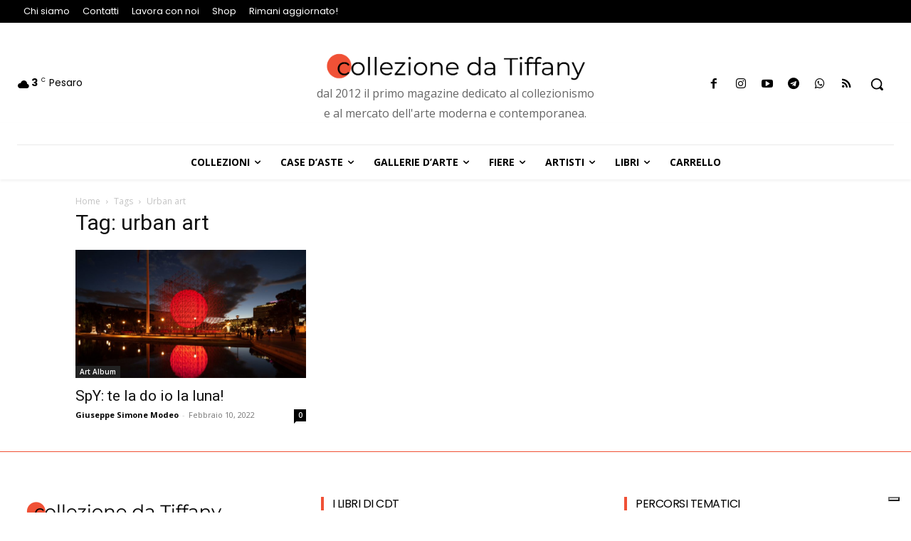

--- FILE ---
content_type: text/css
request_url: https://collezionedatiffany.com/wp-content/themes/Newspaper-child/style.css?ver=12.6.2c
body_size: 67
content:
/*

Theme Name:     Newspaper Child theme

Theme URI: 		http://themeforest.net/user/tagDiv/portfolio

Description:    Child theme made by tagDiv

Author:         tagDiv

Author URI: 	http://themeforest.net/user/tagDiv/portfolio

Template:       Newspaper

Version:        9.0c

*/





/*  ----------------------------------------------------------------------------

    This file will load automatically when the child theme is active. You can use it

    for custom CSS.

*/

.paypal-button-container{margin: 0 auto !important; float: none !important;}

.center-video{margin: 0 auto !important; width: fit-content !important;}

--- FILE ---
content_type: application/javascript; charset=utf-8
request_url: https://cs.iubenda.com/cookie-solution/confs/js/25111860.js
body_size: -240
content:
_iub.csRC = { consApiKey: '77E3AnL2CSSgNbRLxyGCIMIZ2y2FUIKY', showBranding: false, publicId: 'a2c2dd61-6db6-11ee-8bfc-5ad8d8c564c0', floatingGroup: false };
_iub.csEnabled = true;
_iub.csPurposes = [3,4,1,5];
_iub.cpUpd = 1643726669;
_iub.csT = 0.15;
_iub.googleConsentModeV2 = true;
_iub.totalNumberOfProviders = 8;
